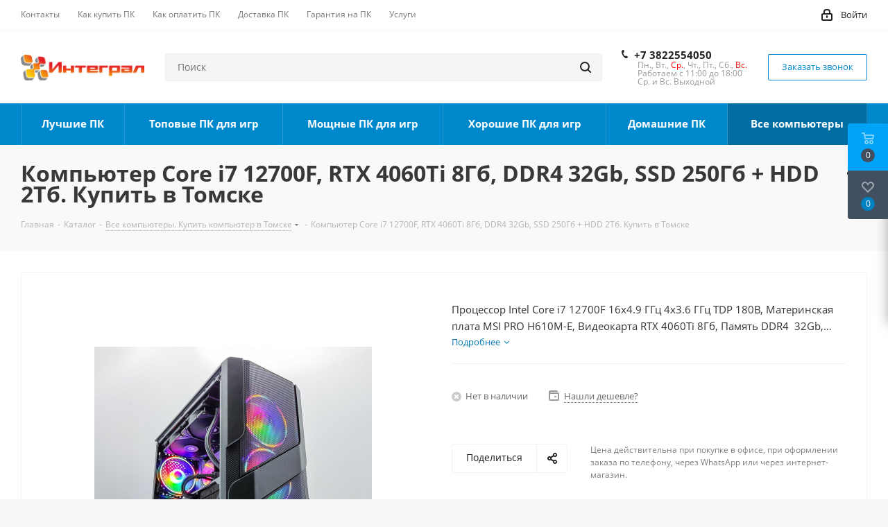

--- FILE ---
content_type: text/html; charset=utf-8
request_url: https://www.google.com/recaptcha/api2/anchor?ar=1&k=6Ldvd3IoAAAAAOxfVElDSueS6ApGEOwiJhog73nU&co=aHR0cHM6Ly9pbnRlZ3JhbC50b21zay5ydTo0NDM.&hl=ru&v=PoyoqOPhxBO7pBk68S4YbpHZ&size=invisible&anchor-ms=20000&execute-ms=30000&cb=31zip5jftxq0
body_size: 48919
content:
<!DOCTYPE HTML><html dir="ltr" lang="ru"><head><meta http-equiv="Content-Type" content="text/html; charset=UTF-8">
<meta http-equiv="X-UA-Compatible" content="IE=edge">
<title>reCAPTCHA</title>
<style type="text/css">
/* cyrillic-ext */
@font-face {
  font-family: 'Roboto';
  font-style: normal;
  font-weight: 400;
  font-stretch: 100%;
  src: url(//fonts.gstatic.com/s/roboto/v48/KFO7CnqEu92Fr1ME7kSn66aGLdTylUAMa3GUBHMdazTgWw.woff2) format('woff2');
  unicode-range: U+0460-052F, U+1C80-1C8A, U+20B4, U+2DE0-2DFF, U+A640-A69F, U+FE2E-FE2F;
}
/* cyrillic */
@font-face {
  font-family: 'Roboto';
  font-style: normal;
  font-weight: 400;
  font-stretch: 100%;
  src: url(//fonts.gstatic.com/s/roboto/v48/KFO7CnqEu92Fr1ME7kSn66aGLdTylUAMa3iUBHMdazTgWw.woff2) format('woff2');
  unicode-range: U+0301, U+0400-045F, U+0490-0491, U+04B0-04B1, U+2116;
}
/* greek-ext */
@font-face {
  font-family: 'Roboto';
  font-style: normal;
  font-weight: 400;
  font-stretch: 100%;
  src: url(//fonts.gstatic.com/s/roboto/v48/KFO7CnqEu92Fr1ME7kSn66aGLdTylUAMa3CUBHMdazTgWw.woff2) format('woff2');
  unicode-range: U+1F00-1FFF;
}
/* greek */
@font-face {
  font-family: 'Roboto';
  font-style: normal;
  font-weight: 400;
  font-stretch: 100%;
  src: url(//fonts.gstatic.com/s/roboto/v48/KFO7CnqEu92Fr1ME7kSn66aGLdTylUAMa3-UBHMdazTgWw.woff2) format('woff2');
  unicode-range: U+0370-0377, U+037A-037F, U+0384-038A, U+038C, U+038E-03A1, U+03A3-03FF;
}
/* math */
@font-face {
  font-family: 'Roboto';
  font-style: normal;
  font-weight: 400;
  font-stretch: 100%;
  src: url(//fonts.gstatic.com/s/roboto/v48/KFO7CnqEu92Fr1ME7kSn66aGLdTylUAMawCUBHMdazTgWw.woff2) format('woff2');
  unicode-range: U+0302-0303, U+0305, U+0307-0308, U+0310, U+0312, U+0315, U+031A, U+0326-0327, U+032C, U+032F-0330, U+0332-0333, U+0338, U+033A, U+0346, U+034D, U+0391-03A1, U+03A3-03A9, U+03B1-03C9, U+03D1, U+03D5-03D6, U+03F0-03F1, U+03F4-03F5, U+2016-2017, U+2034-2038, U+203C, U+2040, U+2043, U+2047, U+2050, U+2057, U+205F, U+2070-2071, U+2074-208E, U+2090-209C, U+20D0-20DC, U+20E1, U+20E5-20EF, U+2100-2112, U+2114-2115, U+2117-2121, U+2123-214F, U+2190, U+2192, U+2194-21AE, U+21B0-21E5, U+21F1-21F2, U+21F4-2211, U+2213-2214, U+2216-22FF, U+2308-230B, U+2310, U+2319, U+231C-2321, U+2336-237A, U+237C, U+2395, U+239B-23B7, U+23D0, U+23DC-23E1, U+2474-2475, U+25AF, U+25B3, U+25B7, U+25BD, U+25C1, U+25CA, U+25CC, U+25FB, U+266D-266F, U+27C0-27FF, U+2900-2AFF, U+2B0E-2B11, U+2B30-2B4C, U+2BFE, U+3030, U+FF5B, U+FF5D, U+1D400-1D7FF, U+1EE00-1EEFF;
}
/* symbols */
@font-face {
  font-family: 'Roboto';
  font-style: normal;
  font-weight: 400;
  font-stretch: 100%;
  src: url(//fonts.gstatic.com/s/roboto/v48/KFO7CnqEu92Fr1ME7kSn66aGLdTylUAMaxKUBHMdazTgWw.woff2) format('woff2');
  unicode-range: U+0001-000C, U+000E-001F, U+007F-009F, U+20DD-20E0, U+20E2-20E4, U+2150-218F, U+2190, U+2192, U+2194-2199, U+21AF, U+21E6-21F0, U+21F3, U+2218-2219, U+2299, U+22C4-22C6, U+2300-243F, U+2440-244A, U+2460-24FF, U+25A0-27BF, U+2800-28FF, U+2921-2922, U+2981, U+29BF, U+29EB, U+2B00-2BFF, U+4DC0-4DFF, U+FFF9-FFFB, U+10140-1018E, U+10190-1019C, U+101A0, U+101D0-101FD, U+102E0-102FB, U+10E60-10E7E, U+1D2C0-1D2D3, U+1D2E0-1D37F, U+1F000-1F0FF, U+1F100-1F1AD, U+1F1E6-1F1FF, U+1F30D-1F30F, U+1F315, U+1F31C, U+1F31E, U+1F320-1F32C, U+1F336, U+1F378, U+1F37D, U+1F382, U+1F393-1F39F, U+1F3A7-1F3A8, U+1F3AC-1F3AF, U+1F3C2, U+1F3C4-1F3C6, U+1F3CA-1F3CE, U+1F3D4-1F3E0, U+1F3ED, U+1F3F1-1F3F3, U+1F3F5-1F3F7, U+1F408, U+1F415, U+1F41F, U+1F426, U+1F43F, U+1F441-1F442, U+1F444, U+1F446-1F449, U+1F44C-1F44E, U+1F453, U+1F46A, U+1F47D, U+1F4A3, U+1F4B0, U+1F4B3, U+1F4B9, U+1F4BB, U+1F4BF, U+1F4C8-1F4CB, U+1F4D6, U+1F4DA, U+1F4DF, U+1F4E3-1F4E6, U+1F4EA-1F4ED, U+1F4F7, U+1F4F9-1F4FB, U+1F4FD-1F4FE, U+1F503, U+1F507-1F50B, U+1F50D, U+1F512-1F513, U+1F53E-1F54A, U+1F54F-1F5FA, U+1F610, U+1F650-1F67F, U+1F687, U+1F68D, U+1F691, U+1F694, U+1F698, U+1F6AD, U+1F6B2, U+1F6B9-1F6BA, U+1F6BC, U+1F6C6-1F6CF, U+1F6D3-1F6D7, U+1F6E0-1F6EA, U+1F6F0-1F6F3, U+1F6F7-1F6FC, U+1F700-1F7FF, U+1F800-1F80B, U+1F810-1F847, U+1F850-1F859, U+1F860-1F887, U+1F890-1F8AD, U+1F8B0-1F8BB, U+1F8C0-1F8C1, U+1F900-1F90B, U+1F93B, U+1F946, U+1F984, U+1F996, U+1F9E9, U+1FA00-1FA6F, U+1FA70-1FA7C, U+1FA80-1FA89, U+1FA8F-1FAC6, U+1FACE-1FADC, U+1FADF-1FAE9, U+1FAF0-1FAF8, U+1FB00-1FBFF;
}
/* vietnamese */
@font-face {
  font-family: 'Roboto';
  font-style: normal;
  font-weight: 400;
  font-stretch: 100%;
  src: url(//fonts.gstatic.com/s/roboto/v48/KFO7CnqEu92Fr1ME7kSn66aGLdTylUAMa3OUBHMdazTgWw.woff2) format('woff2');
  unicode-range: U+0102-0103, U+0110-0111, U+0128-0129, U+0168-0169, U+01A0-01A1, U+01AF-01B0, U+0300-0301, U+0303-0304, U+0308-0309, U+0323, U+0329, U+1EA0-1EF9, U+20AB;
}
/* latin-ext */
@font-face {
  font-family: 'Roboto';
  font-style: normal;
  font-weight: 400;
  font-stretch: 100%;
  src: url(//fonts.gstatic.com/s/roboto/v48/KFO7CnqEu92Fr1ME7kSn66aGLdTylUAMa3KUBHMdazTgWw.woff2) format('woff2');
  unicode-range: U+0100-02BA, U+02BD-02C5, U+02C7-02CC, U+02CE-02D7, U+02DD-02FF, U+0304, U+0308, U+0329, U+1D00-1DBF, U+1E00-1E9F, U+1EF2-1EFF, U+2020, U+20A0-20AB, U+20AD-20C0, U+2113, U+2C60-2C7F, U+A720-A7FF;
}
/* latin */
@font-face {
  font-family: 'Roboto';
  font-style: normal;
  font-weight: 400;
  font-stretch: 100%;
  src: url(//fonts.gstatic.com/s/roboto/v48/KFO7CnqEu92Fr1ME7kSn66aGLdTylUAMa3yUBHMdazQ.woff2) format('woff2');
  unicode-range: U+0000-00FF, U+0131, U+0152-0153, U+02BB-02BC, U+02C6, U+02DA, U+02DC, U+0304, U+0308, U+0329, U+2000-206F, U+20AC, U+2122, U+2191, U+2193, U+2212, U+2215, U+FEFF, U+FFFD;
}
/* cyrillic-ext */
@font-face {
  font-family: 'Roboto';
  font-style: normal;
  font-weight: 500;
  font-stretch: 100%;
  src: url(//fonts.gstatic.com/s/roboto/v48/KFO7CnqEu92Fr1ME7kSn66aGLdTylUAMa3GUBHMdazTgWw.woff2) format('woff2');
  unicode-range: U+0460-052F, U+1C80-1C8A, U+20B4, U+2DE0-2DFF, U+A640-A69F, U+FE2E-FE2F;
}
/* cyrillic */
@font-face {
  font-family: 'Roboto';
  font-style: normal;
  font-weight: 500;
  font-stretch: 100%;
  src: url(//fonts.gstatic.com/s/roboto/v48/KFO7CnqEu92Fr1ME7kSn66aGLdTylUAMa3iUBHMdazTgWw.woff2) format('woff2');
  unicode-range: U+0301, U+0400-045F, U+0490-0491, U+04B0-04B1, U+2116;
}
/* greek-ext */
@font-face {
  font-family: 'Roboto';
  font-style: normal;
  font-weight: 500;
  font-stretch: 100%;
  src: url(//fonts.gstatic.com/s/roboto/v48/KFO7CnqEu92Fr1ME7kSn66aGLdTylUAMa3CUBHMdazTgWw.woff2) format('woff2');
  unicode-range: U+1F00-1FFF;
}
/* greek */
@font-face {
  font-family: 'Roboto';
  font-style: normal;
  font-weight: 500;
  font-stretch: 100%;
  src: url(//fonts.gstatic.com/s/roboto/v48/KFO7CnqEu92Fr1ME7kSn66aGLdTylUAMa3-UBHMdazTgWw.woff2) format('woff2');
  unicode-range: U+0370-0377, U+037A-037F, U+0384-038A, U+038C, U+038E-03A1, U+03A3-03FF;
}
/* math */
@font-face {
  font-family: 'Roboto';
  font-style: normal;
  font-weight: 500;
  font-stretch: 100%;
  src: url(//fonts.gstatic.com/s/roboto/v48/KFO7CnqEu92Fr1ME7kSn66aGLdTylUAMawCUBHMdazTgWw.woff2) format('woff2');
  unicode-range: U+0302-0303, U+0305, U+0307-0308, U+0310, U+0312, U+0315, U+031A, U+0326-0327, U+032C, U+032F-0330, U+0332-0333, U+0338, U+033A, U+0346, U+034D, U+0391-03A1, U+03A3-03A9, U+03B1-03C9, U+03D1, U+03D5-03D6, U+03F0-03F1, U+03F4-03F5, U+2016-2017, U+2034-2038, U+203C, U+2040, U+2043, U+2047, U+2050, U+2057, U+205F, U+2070-2071, U+2074-208E, U+2090-209C, U+20D0-20DC, U+20E1, U+20E5-20EF, U+2100-2112, U+2114-2115, U+2117-2121, U+2123-214F, U+2190, U+2192, U+2194-21AE, U+21B0-21E5, U+21F1-21F2, U+21F4-2211, U+2213-2214, U+2216-22FF, U+2308-230B, U+2310, U+2319, U+231C-2321, U+2336-237A, U+237C, U+2395, U+239B-23B7, U+23D0, U+23DC-23E1, U+2474-2475, U+25AF, U+25B3, U+25B7, U+25BD, U+25C1, U+25CA, U+25CC, U+25FB, U+266D-266F, U+27C0-27FF, U+2900-2AFF, U+2B0E-2B11, U+2B30-2B4C, U+2BFE, U+3030, U+FF5B, U+FF5D, U+1D400-1D7FF, U+1EE00-1EEFF;
}
/* symbols */
@font-face {
  font-family: 'Roboto';
  font-style: normal;
  font-weight: 500;
  font-stretch: 100%;
  src: url(//fonts.gstatic.com/s/roboto/v48/KFO7CnqEu92Fr1ME7kSn66aGLdTylUAMaxKUBHMdazTgWw.woff2) format('woff2');
  unicode-range: U+0001-000C, U+000E-001F, U+007F-009F, U+20DD-20E0, U+20E2-20E4, U+2150-218F, U+2190, U+2192, U+2194-2199, U+21AF, U+21E6-21F0, U+21F3, U+2218-2219, U+2299, U+22C4-22C6, U+2300-243F, U+2440-244A, U+2460-24FF, U+25A0-27BF, U+2800-28FF, U+2921-2922, U+2981, U+29BF, U+29EB, U+2B00-2BFF, U+4DC0-4DFF, U+FFF9-FFFB, U+10140-1018E, U+10190-1019C, U+101A0, U+101D0-101FD, U+102E0-102FB, U+10E60-10E7E, U+1D2C0-1D2D3, U+1D2E0-1D37F, U+1F000-1F0FF, U+1F100-1F1AD, U+1F1E6-1F1FF, U+1F30D-1F30F, U+1F315, U+1F31C, U+1F31E, U+1F320-1F32C, U+1F336, U+1F378, U+1F37D, U+1F382, U+1F393-1F39F, U+1F3A7-1F3A8, U+1F3AC-1F3AF, U+1F3C2, U+1F3C4-1F3C6, U+1F3CA-1F3CE, U+1F3D4-1F3E0, U+1F3ED, U+1F3F1-1F3F3, U+1F3F5-1F3F7, U+1F408, U+1F415, U+1F41F, U+1F426, U+1F43F, U+1F441-1F442, U+1F444, U+1F446-1F449, U+1F44C-1F44E, U+1F453, U+1F46A, U+1F47D, U+1F4A3, U+1F4B0, U+1F4B3, U+1F4B9, U+1F4BB, U+1F4BF, U+1F4C8-1F4CB, U+1F4D6, U+1F4DA, U+1F4DF, U+1F4E3-1F4E6, U+1F4EA-1F4ED, U+1F4F7, U+1F4F9-1F4FB, U+1F4FD-1F4FE, U+1F503, U+1F507-1F50B, U+1F50D, U+1F512-1F513, U+1F53E-1F54A, U+1F54F-1F5FA, U+1F610, U+1F650-1F67F, U+1F687, U+1F68D, U+1F691, U+1F694, U+1F698, U+1F6AD, U+1F6B2, U+1F6B9-1F6BA, U+1F6BC, U+1F6C6-1F6CF, U+1F6D3-1F6D7, U+1F6E0-1F6EA, U+1F6F0-1F6F3, U+1F6F7-1F6FC, U+1F700-1F7FF, U+1F800-1F80B, U+1F810-1F847, U+1F850-1F859, U+1F860-1F887, U+1F890-1F8AD, U+1F8B0-1F8BB, U+1F8C0-1F8C1, U+1F900-1F90B, U+1F93B, U+1F946, U+1F984, U+1F996, U+1F9E9, U+1FA00-1FA6F, U+1FA70-1FA7C, U+1FA80-1FA89, U+1FA8F-1FAC6, U+1FACE-1FADC, U+1FADF-1FAE9, U+1FAF0-1FAF8, U+1FB00-1FBFF;
}
/* vietnamese */
@font-face {
  font-family: 'Roboto';
  font-style: normal;
  font-weight: 500;
  font-stretch: 100%;
  src: url(//fonts.gstatic.com/s/roboto/v48/KFO7CnqEu92Fr1ME7kSn66aGLdTylUAMa3OUBHMdazTgWw.woff2) format('woff2');
  unicode-range: U+0102-0103, U+0110-0111, U+0128-0129, U+0168-0169, U+01A0-01A1, U+01AF-01B0, U+0300-0301, U+0303-0304, U+0308-0309, U+0323, U+0329, U+1EA0-1EF9, U+20AB;
}
/* latin-ext */
@font-face {
  font-family: 'Roboto';
  font-style: normal;
  font-weight: 500;
  font-stretch: 100%;
  src: url(//fonts.gstatic.com/s/roboto/v48/KFO7CnqEu92Fr1ME7kSn66aGLdTylUAMa3KUBHMdazTgWw.woff2) format('woff2');
  unicode-range: U+0100-02BA, U+02BD-02C5, U+02C7-02CC, U+02CE-02D7, U+02DD-02FF, U+0304, U+0308, U+0329, U+1D00-1DBF, U+1E00-1E9F, U+1EF2-1EFF, U+2020, U+20A0-20AB, U+20AD-20C0, U+2113, U+2C60-2C7F, U+A720-A7FF;
}
/* latin */
@font-face {
  font-family: 'Roboto';
  font-style: normal;
  font-weight: 500;
  font-stretch: 100%;
  src: url(//fonts.gstatic.com/s/roboto/v48/KFO7CnqEu92Fr1ME7kSn66aGLdTylUAMa3yUBHMdazQ.woff2) format('woff2');
  unicode-range: U+0000-00FF, U+0131, U+0152-0153, U+02BB-02BC, U+02C6, U+02DA, U+02DC, U+0304, U+0308, U+0329, U+2000-206F, U+20AC, U+2122, U+2191, U+2193, U+2212, U+2215, U+FEFF, U+FFFD;
}
/* cyrillic-ext */
@font-face {
  font-family: 'Roboto';
  font-style: normal;
  font-weight: 900;
  font-stretch: 100%;
  src: url(//fonts.gstatic.com/s/roboto/v48/KFO7CnqEu92Fr1ME7kSn66aGLdTylUAMa3GUBHMdazTgWw.woff2) format('woff2');
  unicode-range: U+0460-052F, U+1C80-1C8A, U+20B4, U+2DE0-2DFF, U+A640-A69F, U+FE2E-FE2F;
}
/* cyrillic */
@font-face {
  font-family: 'Roboto';
  font-style: normal;
  font-weight: 900;
  font-stretch: 100%;
  src: url(//fonts.gstatic.com/s/roboto/v48/KFO7CnqEu92Fr1ME7kSn66aGLdTylUAMa3iUBHMdazTgWw.woff2) format('woff2');
  unicode-range: U+0301, U+0400-045F, U+0490-0491, U+04B0-04B1, U+2116;
}
/* greek-ext */
@font-face {
  font-family: 'Roboto';
  font-style: normal;
  font-weight: 900;
  font-stretch: 100%;
  src: url(//fonts.gstatic.com/s/roboto/v48/KFO7CnqEu92Fr1ME7kSn66aGLdTylUAMa3CUBHMdazTgWw.woff2) format('woff2');
  unicode-range: U+1F00-1FFF;
}
/* greek */
@font-face {
  font-family: 'Roboto';
  font-style: normal;
  font-weight: 900;
  font-stretch: 100%;
  src: url(//fonts.gstatic.com/s/roboto/v48/KFO7CnqEu92Fr1ME7kSn66aGLdTylUAMa3-UBHMdazTgWw.woff2) format('woff2');
  unicode-range: U+0370-0377, U+037A-037F, U+0384-038A, U+038C, U+038E-03A1, U+03A3-03FF;
}
/* math */
@font-face {
  font-family: 'Roboto';
  font-style: normal;
  font-weight: 900;
  font-stretch: 100%;
  src: url(//fonts.gstatic.com/s/roboto/v48/KFO7CnqEu92Fr1ME7kSn66aGLdTylUAMawCUBHMdazTgWw.woff2) format('woff2');
  unicode-range: U+0302-0303, U+0305, U+0307-0308, U+0310, U+0312, U+0315, U+031A, U+0326-0327, U+032C, U+032F-0330, U+0332-0333, U+0338, U+033A, U+0346, U+034D, U+0391-03A1, U+03A3-03A9, U+03B1-03C9, U+03D1, U+03D5-03D6, U+03F0-03F1, U+03F4-03F5, U+2016-2017, U+2034-2038, U+203C, U+2040, U+2043, U+2047, U+2050, U+2057, U+205F, U+2070-2071, U+2074-208E, U+2090-209C, U+20D0-20DC, U+20E1, U+20E5-20EF, U+2100-2112, U+2114-2115, U+2117-2121, U+2123-214F, U+2190, U+2192, U+2194-21AE, U+21B0-21E5, U+21F1-21F2, U+21F4-2211, U+2213-2214, U+2216-22FF, U+2308-230B, U+2310, U+2319, U+231C-2321, U+2336-237A, U+237C, U+2395, U+239B-23B7, U+23D0, U+23DC-23E1, U+2474-2475, U+25AF, U+25B3, U+25B7, U+25BD, U+25C1, U+25CA, U+25CC, U+25FB, U+266D-266F, U+27C0-27FF, U+2900-2AFF, U+2B0E-2B11, U+2B30-2B4C, U+2BFE, U+3030, U+FF5B, U+FF5D, U+1D400-1D7FF, U+1EE00-1EEFF;
}
/* symbols */
@font-face {
  font-family: 'Roboto';
  font-style: normal;
  font-weight: 900;
  font-stretch: 100%;
  src: url(//fonts.gstatic.com/s/roboto/v48/KFO7CnqEu92Fr1ME7kSn66aGLdTylUAMaxKUBHMdazTgWw.woff2) format('woff2');
  unicode-range: U+0001-000C, U+000E-001F, U+007F-009F, U+20DD-20E0, U+20E2-20E4, U+2150-218F, U+2190, U+2192, U+2194-2199, U+21AF, U+21E6-21F0, U+21F3, U+2218-2219, U+2299, U+22C4-22C6, U+2300-243F, U+2440-244A, U+2460-24FF, U+25A0-27BF, U+2800-28FF, U+2921-2922, U+2981, U+29BF, U+29EB, U+2B00-2BFF, U+4DC0-4DFF, U+FFF9-FFFB, U+10140-1018E, U+10190-1019C, U+101A0, U+101D0-101FD, U+102E0-102FB, U+10E60-10E7E, U+1D2C0-1D2D3, U+1D2E0-1D37F, U+1F000-1F0FF, U+1F100-1F1AD, U+1F1E6-1F1FF, U+1F30D-1F30F, U+1F315, U+1F31C, U+1F31E, U+1F320-1F32C, U+1F336, U+1F378, U+1F37D, U+1F382, U+1F393-1F39F, U+1F3A7-1F3A8, U+1F3AC-1F3AF, U+1F3C2, U+1F3C4-1F3C6, U+1F3CA-1F3CE, U+1F3D4-1F3E0, U+1F3ED, U+1F3F1-1F3F3, U+1F3F5-1F3F7, U+1F408, U+1F415, U+1F41F, U+1F426, U+1F43F, U+1F441-1F442, U+1F444, U+1F446-1F449, U+1F44C-1F44E, U+1F453, U+1F46A, U+1F47D, U+1F4A3, U+1F4B0, U+1F4B3, U+1F4B9, U+1F4BB, U+1F4BF, U+1F4C8-1F4CB, U+1F4D6, U+1F4DA, U+1F4DF, U+1F4E3-1F4E6, U+1F4EA-1F4ED, U+1F4F7, U+1F4F9-1F4FB, U+1F4FD-1F4FE, U+1F503, U+1F507-1F50B, U+1F50D, U+1F512-1F513, U+1F53E-1F54A, U+1F54F-1F5FA, U+1F610, U+1F650-1F67F, U+1F687, U+1F68D, U+1F691, U+1F694, U+1F698, U+1F6AD, U+1F6B2, U+1F6B9-1F6BA, U+1F6BC, U+1F6C6-1F6CF, U+1F6D3-1F6D7, U+1F6E0-1F6EA, U+1F6F0-1F6F3, U+1F6F7-1F6FC, U+1F700-1F7FF, U+1F800-1F80B, U+1F810-1F847, U+1F850-1F859, U+1F860-1F887, U+1F890-1F8AD, U+1F8B0-1F8BB, U+1F8C0-1F8C1, U+1F900-1F90B, U+1F93B, U+1F946, U+1F984, U+1F996, U+1F9E9, U+1FA00-1FA6F, U+1FA70-1FA7C, U+1FA80-1FA89, U+1FA8F-1FAC6, U+1FACE-1FADC, U+1FADF-1FAE9, U+1FAF0-1FAF8, U+1FB00-1FBFF;
}
/* vietnamese */
@font-face {
  font-family: 'Roboto';
  font-style: normal;
  font-weight: 900;
  font-stretch: 100%;
  src: url(//fonts.gstatic.com/s/roboto/v48/KFO7CnqEu92Fr1ME7kSn66aGLdTylUAMa3OUBHMdazTgWw.woff2) format('woff2');
  unicode-range: U+0102-0103, U+0110-0111, U+0128-0129, U+0168-0169, U+01A0-01A1, U+01AF-01B0, U+0300-0301, U+0303-0304, U+0308-0309, U+0323, U+0329, U+1EA0-1EF9, U+20AB;
}
/* latin-ext */
@font-face {
  font-family: 'Roboto';
  font-style: normal;
  font-weight: 900;
  font-stretch: 100%;
  src: url(//fonts.gstatic.com/s/roboto/v48/KFO7CnqEu92Fr1ME7kSn66aGLdTylUAMa3KUBHMdazTgWw.woff2) format('woff2');
  unicode-range: U+0100-02BA, U+02BD-02C5, U+02C7-02CC, U+02CE-02D7, U+02DD-02FF, U+0304, U+0308, U+0329, U+1D00-1DBF, U+1E00-1E9F, U+1EF2-1EFF, U+2020, U+20A0-20AB, U+20AD-20C0, U+2113, U+2C60-2C7F, U+A720-A7FF;
}
/* latin */
@font-face {
  font-family: 'Roboto';
  font-style: normal;
  font-weight: 900;
  font-stretch: 100%;
  src: url(//fonts.gstatic.com/s/roboto/v48/KFO7CnqEu92Fr1ME7kSn66aGLdTylUAMa3yUBHMdazQ.woff2) format('woff2');
  unicode-range: U+0000-00FF, U+0131, U+0152-0153, U+02BB-02BC, U+02C6, U+02DA, U+02DC, U+0304, U+0308, U+0329, U+2000-206F, U+20AC, U+2122, U+2191, U+2193, U+2212, U+2215, U+FEFF, U+FFFD;
}

</style>
<link rel="stylesheet" type="text/css" href="https://www.gstatic.com/recaptcha/releases/PoyoqOPhxBO7pBk68S4YbpHZ/styles__ltr.css">
<script nonce="LkIGqs9z82bGhMhrUYuyMw" type="text/javascript">window['__recaptcha_api'] = 'https://www.google.com/recaptcha/api2/';</script>
<script type="text/javascript" src="https://www.gstatic.com/recaptcha/releases/PoyoqOPhxBO7pBk68S4YbpHZ/recaptcha__ru.js" nonce="LkIGqs9z82bGhMhrUYuyMw">
      
    </script></head>
<body><div id="rc-anchor-alert" class="rc-anchor-alert"></div>
<input type="hidden" id="recaptcha-token" value="[base64]">
<script type="text/javascript" nonce="LkIGqs9z82bGhMhrUYuyMw">
      recaptcha.anchor.Main.init("[\x22ainput\x22,[\x22bgdata\x22,\x22\x22,\[base64]/[base64]/[base64]/ZyhXLGgpOnEoW04sMjEsbF0sVywwKSxoKSxmYWxzZSxmYWxzZSl9Y2F0Y2goayl7RygzNTgsVyk/[base64]/[base64]/[base64]/[base64]/[base64]/[base64]/[base64]/bmV3IEJbT10oRFswXSk6dz09Mj9uZXcgQltPXShEWzBdLERbMV0pOnc9PTM/bmV3IEJbT10oRFswXSxEWzFdLERbMl0pOnc9PTQ/[base64]/[base64]/[base64]/[base64]/[base64]\\u003d\x22,\[base64]\\u003d\x22,\x22wq8iWcKIP3oJw4nDiF/[base64]/DhXMRw4YFVcOvBcORwrvDh2bCpgXChsOEfsOAQRLCk8Kfw6/CgWMkwpJ2w4E0JcKNwrEWVzLCk2MhcRdnccKgwpHCg3lPeHINwo/CgcKlDMOxwqrDiFLDsmzCgcO7wqkqbGp8w4cNE8KFG8O3wo7DjXIfTMKXwrdhNMODwoXDiyzDjlnCrkshWcObw5wRwrlxwqFaWnLCl8OLfFFxMMK1ejANwoolFVHCpcKHwqA6Q8Omw4Ycwq/[base64]/[base64]/Djit/[base64]/UWZUVzjCoQApwrXCqkHDjwt7C3sVw5hTWcK8w6d1ZSrCs8ODa8KaRcOrI8KNS1JuTgXDl27DocOqUMKqZ8OEwrfDoQjCisKTdnAgOH7Ct8KVVTAgE0Y8ZMK3w6nDnS3Cgg3DnU88wqwawpfDqy/CrwdlUcO7w4rDgEfCr8K4bRjCkw9FwprDpcKEwqhJwrUSa8K/wrfDrMOaDFp5VB7CqyU5wrw6wr9KQcKIwpTDgsO+w4Uqw4E0dywTYkfCjMOufS3Dp8OydMK0fxzCrcK3w6zDlcO6O8OVwq9bEAcaw7bDqcOFaWXCl8OMw6zCpcOKwrQ/[base64]/UcKgw5TCpsKHwp5Tw6d/w5gkwq8mwpoWw5hcGcK7DAYwwqvChMKdwo3Co8KVZEU8wovCvMO/w7VedwrCksOEwrMcVsKnail1L8KmBgVow4hXasOxKgp8ecKlwrEDNsKQa0/CqTE8w4BnwoPDscKnw5fCp1/[base64]/DrMKYBzxkwobCpVzDoMOdJ8K8DWVbe8OGAcK2wovCuSDCqcK8S8OCw5PCo8OSw7ZgOwXCnsKLw48Mw5/Cg8KGTMKnKMKow47DsMOUwq9uYsKwWsKfdcOqwpQGw5JWeFhjBRfCicO+EkLDo8Opw5hIw4fDv8OfR0rDp1FewpnCpiwtGnYtFMKjQsK/S0VSw4PDg151w5jCqwJ6CsK/QwXDqsOkwqAbwqt+wr8Qw4fCmcKtwqLDo2PCvkBPw6BedMOpdXvDlcOtOcOEHSjDqSMkw5/Cuk7CpcOBw4jCjlNlGCDCgsKGw6tFScKkwo1qwqzDtBHDvBohw5Uzw4MOwpbDgBN6w4UuO8KibCl8eB3DisOrNQvCjMOvwp5Gwq9Lw5/CgMOSw5gvXcO7w68meR/[base64]/DnH9yecKxwpNRw5jDlCPDqMKSwp4VwqwCembDvjF8UDPCmsKlY8O7PMKuwr3DtBYKY8O1wooDwrzCoDQbV8OnwpgQwqbDscKcwqxwwqkWAQxnwoAIIwrCmcKNwqY/w4nCuToIwrQ5TQVGcEXCoWZNwpTDpsKcSsKcO8OqcBXCv8Kdw4vDvcK5w6hgwr1CewTCnyHDgT0lwojDs0soK3bDlX1kdzMdw4zDq8Kdw4Rbw7vCr8OkKsO0OMKyfcK4J24LwrTDk2rDhyHCpQbDs0vCu8OjfcOVA21gXl8Qa8O4w4VHwpF/[base64]/CmCbDsMKEwovDlB1KXhwEwpbDuMKwEnc7w7hLLwIHBh3DoB8MwoPCisOeBkc1a3cMwqTCjQzCnwDCr8Klw4/DsCxhw7dFw4ITA8OHw6rDuiBUwpENW1dkwox1NMKtN0zDv19lwqg/wqHCu3xfHR5xwr8AUcOwHHlTNMKybcK9IDJXw6LDoMK4wph2O0vCkjjCvWrDjlRZTSrCrTPDksKbI8OCwowESiozw4c7P3bCnSJ+dwQOPhc1BRhIwoRlw49mw75UBsKeIMKwcEnChApQdwDCt8Ozw4/DscOQwrF0WsOfN2nDqHHDok5zwooLR8OyUnBOw7pYw4DDrcK4wo4JRBQawoAuHFbCjsKpVQxkO08+E3t7FSNswqR1wonCjz4zw5IVw70xwoU7w5Idw6kRwrgYw73DrC/Clxdswq/DjlJNNB4DbyA8woc8B0EMc0vCucOLw73DpWDDiybDpGjCj3QqOCJCIMO7w4TDnjYaOcOKw4Ngw73DkMO/w4wdwrZON8KPQcKkGHTCp8ODw6crMsKGw685wq/CojjCs8OsB0/DqgkKOlfCkMOaJsOuw4Esw5nDj8O+w5XCssKCJsOtwpF9w5vCox/Ci8OJw5PDmMKBwqR+wqJYf2hPwrULL8OpFMO3wqI9w4/CpsOfw6I4GSbCgMOawpfCrQHDoMKHR8OVw6rCk8OJw4vDg8Kaw4HDgDZECEchXsOIbibDh3TCk1gRfV8kDcOlw5XDisKaYsKww6w3PMKbB8K7wpMswpMvVMKtw5wowq7CjUAic1Y2wp3Ck17Dl8KrIXbCisKiwp1uwojDrSPDmwczw6I/AcKJwpgDwog0ADfClcOrw50Bwr/DvyPCtylpOk/[base64]/w6EMw7hIMGrDvcOydU3CqTYGwoYDw6oyZ8OPZCk9w4vCh8KyGcK5w6V+w5AjXxEHOBrDnVomIsONfBHCnMOKSsKle24NI8OcBsOow63DphXDiMOawpkqw4tNLUVDw57CmCswdMOswrA5wpfClcKxJ3Abw53DmRl6wqvDmxxvIW/[base64]/[base64]/Ci3TDux/[base64]/LsO4W8KjZ8OERMKODMKzwrNNwpRjCzbDtSgzHUzDigzDgAEQwoUrKQBeRH8qGQ7DtMKxWcORLMKzw7fDkwXCrwrDnMOKwp3Dh1hGw6zCsMOnwo4uH8KFTsOLw6zCvizCgiXDth0KbMKLfnXDpk13QsOvwq8sw4VYesOoXTIjw4/DgwNwJSw3w5/DlMK7OzDDjMOzwqrDkMOOw68iAX5Jw4nCo8Kmw5tBfMKGw5rCs8KyEcKJw4rChcK5wqvCjmsxFcK9wpsBw4VeJMK9wqbCmcKJbwnCl8OPVAbCgcKoXG7ChMK8wrPCiF3DkiDCg8Ouwq5vw6fCuMOUJ2DDkSvCkyLDgsOqw7/DiBbDrXUWw4sSGcOVecOSw6fDkzvDiwTDmQnCiSIqDgYowp0uw5jCkykDHcOMEcOew6N1UQ0fwr4jfiTDvQPDu8KKw6rDrsKTwrApwohSw5N3VsO8wrA1wozCqsKFw4ArwqjCv8KVdsOobsOFKsO2NTsPw6Ibw51XMcOdwokCGB3DiMKjB8ONVwzCp8K/wrfDtnvDrsKwwqMMw4khwpQKwoXCmBFjeMK/SEllIMKDw711QykGwp/CjgLCuj5Tw5LDvk7Dv3jDo09Hw5IBwqTCuUV0LEbDsmfChMK7w5dGw6Z2M8K1wpfDn3HDssKOwrJFw7DCkMOjw5DCv33CrMKFwq5HUsKuQ3DCq8OBw6gjdXxyw4QccMO/wpzCv0HDoMOVw5HCskbCvsK+W1bDrSrCnAfCsBhCHsKUI8KfP8KSdMK7w5xxCMKUa04ww4AKYMKIw4LDr0oEE2UiUlUPw5TCocK0w5o3UMOHFQ4eTRAjTMK/Igh+dzIeLjR5w5c4GMOmwrQdwp3ChsKOwpJwZH1TKMKKwptewqzDq8K1HsOSaMKmwozDkcKbfAs8wqDDpMKHOcKyNMKiw6jCiMKZw513eCgNcMOOBg1gIgdwwqHCn8Oob0tsFXVRBMO+w49Cw4g/w6sOwol8w53Cr3hpEsOxw6BeB8Ojw47Cmzwlw4jClFPCm8KfQXzCnsOSdx0Yw7VQw5N7w7BHHcKZIcO8KX3Cn8OjHcKyXTRfesOxwrU7w6RjMcKmSV0uw5/Cs24sG8KRDVLDmGLDjcKcw7vCsUNBJsK5P8K7KifDqcOILwTCssODX0bCpMK/YFfDqMKsKwPCrCPDvyLCghbDtE3DjWIpwrrCg8OJc8KTw4JlwpRtwpDCjcK1N0YPczJYwoHDr8K2w5gawqrClGLCngdxA1vCj8KWYBDDpcK5V1jDncK3annDsDLDvMKYMw/[base64]/CkcK1w6d0IsKOXsKlwonDv8OGw7J7w5vDmxbCssO8wrIsSy4XPAs5wprCoMKCL8OmfsKqNxjCkiLCtMKqwrwPwokoI8OxWT9lw7/DjsKJdGpOaz3DlsKwHlTChEZtZsKjBMKpIlgQwpjDisKcwq7DmjtfUsK6w4fDncKKwr4Hwo9sw7ktw6LDlsOSdsK/I8Krw7JMwqIhA8K3ClUXw5XCqRNBw7DCpxA6wq3DrHLCpE0ew57CkMOkwp91BTLDpsOqwpcdD8O1cMKKw6kJH8OqM2gjWlXDgcK/R8OCEMKtKCt7dsO4LcKWfVpFBCzDrMK1w5hLaMO8a1o4E1x1w43CicO9UzjDrW3DjXLCgwfCmMOywpIocsKKwoTCsz/DgMO2EhbCoFkedyZ1ZMKcWsK9XGHDhSplw7UdVS3DpMKtwonCksOsOzIyw5rDs29fTijCv8KfwrHCp8KYw4fDhsKUw7TDgMO7woNWTGHCrsKPa3YkB8OAw40cw7/Du8KIw6PCoWbDlMKkwpTCm8K7wpAkbMKIdHnDq8KPJcKqYcOQwq/[base64]/[base64]/DkT5QSD8ZPUbDhA17IsO6RS7CjcOQwopQYglKwp0mwqUeU23Dt8KXCXwXDEU+w5bCr8OMGHfCp3nCpjg4dMO7C8KowrttwrDDh8OWw5nCgcKEw443AMKRwqhNLsKjw6DCqVnCjMOXwoHCnTpiw6bCgR7CuxDDnsOLQSzCsXBAwr7DmzsgwpzCo8KcwpzDsB/CnsO6w7FSwqHDg0fCg8K7GwMlwobDgTfDosKzSsK1f8OhLxHCpAxSeMKIV8OGNwvCsMOiwpdwIlrDk1gPS8K3w7/CmMK8EcO6IsO9PcKsw7PCl0/Duk7Di8KucMO6wq17wpzDhD1mdH7DnC3CuE59f3lawoDDqHLCocOiLx/CuMKLPcKVFsKMNGvCl8KKw6HDsMKkI2XCiETDnFIMw5/[base64]/wpvDocObw6jDncKQwrHCpWfDgQ3CqUfDjsOWfMKNcsOCMMO3wrHDv8OmNlzDt0I0wqY8wpBGw4TCv8Kvw71/w6TCrnQuQUQ4wqETw5/DrxjClmwgwrDCohovI0TCjShewoTCs23DgsORHzx5HcO/wrLCnMO5w5RYKMOfw7bDiAXCrz/CuVUlw5IwWVB1wp1wwogJwoc1UMOpeibDjsOfXz/DnW7CtVrDj8K6TT49w5LCssO1fBHDt8K5RMK0wpwYbMOZw7gXGH5ge1EMwpLCscOkUcKnw4DDv8OXU8Onw4xhA8OZMkzCgyXDmm/[base64]/w6/DlFfDgj/Dt8KNCyY5w7jDhsOBa35Jw6txw7I8OsOlw7FRbcKewozDtCrCiQgORcKEw6fCiC9iw4nCmwtZw6Zww6gJw4gtHlPDkF/[base64]/[base64]/DssK4W8KKWmrDtMOMLAoGKcKJWGjCiMKgTMO4S8OOwqpaRg3DjcKfLsO2FMO/[base64]/w57Dn8KLw6oWworDjGLDssK+HCBww5gswo/[base64]/DqToecsOFw5V3w47DsMOjR8KrwqbDqQJSX2PCn8Kcw7jCrR3DlMOxf8O1H8OZX2nDs8OuwprDocOZwp/DoMK8Ew/DoW1HwpsrbMK0OcO9eTTCgSkudB8LwoLDjUgEXQVCZcO+XMKDw7s/[base64]/wpl3w7zDosKLfsKhAS4CwqTCr8OoRhlmwow6w7F4U2rDs8KKwoRLHMOhwqHDoWdGM8OUw6/Cpmlgw78xVMOLBVfDlnLCh8OKw6ldw7/[base64]/[base64]/[base64]/DhsOLeRxLwr54emPDjsOIw6XDk8ORwo1fX8KOBggOw480wq1Fw7jDjls/[base64]/[base64]/wqdfGsKCwopzdcOAdhcQwrAXw5XCoSfCgWsuKkHCvU7DnRQQw4M/wqTCpXgxwrfDp8Kswrs/L3DDonfDg8K+Lj3DusOSwqQfE8OCwp/[base64]/OsOTE0HDvidXOMKLVsKbw6bDrEQuSA/DlsKzwrTDpMKtwoAXPAzDryPCunIfF21jwo52GcOww6vDsMOlwr/CncOUw5DCt8K6MsONw5oUKMK4PRQZFWrCosOJw5EUwocZwqQkYcOpw5LDsSRuwpsJPl1swrBIwplOMcKEbMOgw7LCiMONw6pUw5rCgcORwoXDvsOfRzTDvAXDvhs8cT5FClvDp8O6RcKaWsKqLcOkPcOJWsOqDMOdw6DCgSMJbMOCZ28Ew5DCoTXCtMKnwq/CkDfDigUHw71iwq7ClElZwq3DocKCw6rDiEPChinDsRrCpxISw6nCuhcIG8KiBCjDqMK3KsK8w53Cs3AIAsKqFGrChULDoAgGw6dww6TCkiXDgEvCq1fCjlV4TcOvC8K5CsOKYFHCnsOawoxFw7/Ds8OTwo7CvcOpwozCncOlwq7CocOuw70KSX5JUlvCjMK7OFwvwqQQw6Icwp3CpDfCiMOaOlvCgTbCmU/CtkllLAXDtxYVVAEGwocLw5Y7LwfDosOwwrLDlsONCx1YwopZP8KXw5QPw4VvYMKmw4TCqj08wodvwo7DuyJXw7oswqvDgRPCjFzCisOJwrvClcK/[base64]/wqPCnwfCsDfCosKNWcOTwrZwwoJ9wqZ4woPCk37DmzRsPkU6fl3DgjPDtiXCoApyKcKSwrN9w5vCiwHCi8Kww6bDpcKSP2LCmsKvwoUQwrTCs8KrwokhVcORA8OGw6TCucKtwo9/wopCLsOxw6fDncOaKMKHwqwAS8KuwoRXYjnDqTTDpsOJd8OXc8OQwq7DtigGX8ORcMOywqRTw79mw7YLw7N/K8ObWkHChxtHw60UWFU4DErCrMKZw4Uga8O+w7HDlcOVw4tDfBpVL8OSw4lGw4YHHS8semrCtcKsG3LDjMOEw5QWCTbCk8K2wqzCvjPDjgnDkcK2aWjDoiBPH2DDl8ORwqnCoMKuY8OlMUBNwrU5wr7ChcOpw6PDnHccenlvJhEPw6EXwpAtw7AtRsKswqJ/wrkmwrLCs8OxPMKoIh9haz7DscOvw6saD8KBwoggTsK4wp9UHcOXJsOZa8O7IsKNwqLDnQrDo8KJRk1veMOrw6BUwqfCrWB1RsKtwpgkITXCrQ8LHhQ+aTHDjcK8w4zChF/[base64]/w4zDg8OPbcKPwqrCjRsCw5giw5VNwpjCpmHDhcOwT8O2XcKwSsOCHsO1NMO7w7jDsSnDusKQw4rCg0nCqFDClD/[base64]/DuFXCnBzCkcKdFsO/VcKQwqjDucK1f8ORw4rCjMKLFsKew4kNwrtsG8KfDcOSasOQw6J3f1nChsKqw7zCrHgLPXrDl8OkScOZwodjI8KDw5bDt8Kgw4TCuMKFwqnClybCocKuZ8KrOMK/cMKpwqMQPsOOwq0iw5oew78zdTrDh8KPYcKGFwPDpMK0w7jDn3MewqctACEBw7bDtSnCpcOcw7kXwpVjPiLCvsOpTcOKUXIAIsOKwoLCvmbDmXTCn8KjaMKRw4k7w4/DpAgKw78OwojCpMO7SRcjw55rbMKXEMK7bjUfw6TDisOBPDV+wobDvBMGw7tTDcKHwoA4w7RJw6oTecKvw7gXw7kEfBdFS8OcwpN+wovCk20ue1vDiiV6woPDoMOnw4oAwpnDrH9RTMOwZsKXVE8Owok2w4/DpcOBI8K4woocwoc1esK8w4ckTBR6JsK5LsKRw7XDsMOpLsOCe2/[base64]/Dp8OBwozCiy/[base64]/CiB7Cmj9LwoxwXwpxw70OwrzDucK0QEjClX7DuMOZVRjCngTDpMOOwrN1wqnDmMOxN0zDgUk5HA/Dh8OFwoXDi8O6wp0AVsOBQ8KxwptgJhAQY8OvwroCw5tdMXQ7QBouf8Ofw7kBIFJTRSvClsOuesK/w5fDskXCvcKaAj7DrjXCglkEQ8Onwr5Qw4TCh8Krw59Ew6hwwrcVDX8XFUk2Kn/CkMKwScKreCZjB8Ofwq05HMOgwqR4dcKgIT1uwqkRCMKDwqfCisOwTxFkw4l8w5fCh0jCi8Kqw6o9JzbCg8KVw5TChxVyK8KzwqbDvF3Dq8K7woo8w6x9Z17CpsKqwo/[base64]/CuhImTsOsw6LDl8KlCTHDt8K4wrNYwqzChcOXPMOswrvCoMOywoLDv8KQw6DCmMKSdMKIw7/DpzFpPFXCo8K6w4rDqcOnJjs5NcKceENmwqwuw7zDjsOnwqPCtXXClEwMwoVmLcKQesOlXcKEw5Ilw6bDoHkzw6Zewr/[base64]/DvsO2A8KeSsKJfUMsw6bCmwQJHFUBw6nCm0/DoMOqwpLChnjChsKQegjCqMO6T8KlwqvCjgt7a8KuBcOnVMKHCsOrw5jClnvCqMKuXyYrwr50WMO+DWJAWcKrKcOTw5LDi8KAw5HCgMOSAcK8ZzJYwrvClcONw74/wrjDm0jDkcOtwoPCmArCjBjDlg8aw7PDoBZ8w4HCoU/[base64]/Ds0bCqxAZIsK+wqnDnw4/w7scw4fCg38DIXIcR18jwq/[base64]/CosKSw7vChMO9ExrCncKrHRbDpg3DsnXDl8K7w5sWOcOkcF4cIFI9EXcfw6XCrwcmw6TDmV7DicOZw5wEw7bCmy0XPxrDt2MCGVHCmg4ew7w6KhHCkMOSwqzChRJTw6Frw6bDusKhwoLCs3TCgcOIwr8kw6LCpMO5bcKMKwsXw6ExAMKffMK/QyxieMKnwp3ChSHDgUh+w5hTIcKrwrHDhcOQw4BBRsO1w7XChl3CnFwnRXdCw5EkLl3Dt8O6w51JFjFaXEIZwplowqcFE8KIHyx9wpYkw7lKdWLDpMKuwpdkwofDhk0sHcK4f348TMOqw7nCvcOQK8KHWsOYZ8KRwq4mDylYwpJnCkPCtwPCl8KRw6E/wp0bw6ECDV7CtMKNbhR5wrbDuMKAwosGw4/[base64]/DvcOofcKhU8OwBcKzZsKjwrHDlcOPw5wYel/CsH/Cg8OIQsKQwr7Ck8OTG0MaXsOnwroeLF4hwp5aWSDCnsOvA8OVwqUKd8KFw5wIworDlMOPwrzClMOxwr7ChMOXU07CvnwnwpLDpEbChCTCs8OhJcOOw5otOMKSw6RdSMOtw7Iqcl4Gw7tJwo3Cq8O/w7DDk8KAHQkvVMKywpHCl2vDiMOTG8OowpjDlcOVw4vDtCjDvsOowrRHA8OZW1YVO8K5CQTDqgIIV8OWaMKQwpJUYsOYwqHDkUQnLHVYw6Yzwp3CjsKLwrfDtMOlbj1PF8Krw5MkwprCqAhOVMK4wrfCicOQHjdiNsOswplWwprCssOJDUbDsWzCmcK/w6NewqzDhMKLfMOGJx/DnMOtPmrCp8Oxwp/[base64]/CjcKcw6vDvGFxwrklwqrDrz7CpTHCocOQwqLCrABkasKRwqTCiSzCvB45w499wqTDjcOELCdVw6wswoDDlcOAw7VkL3TDjcOpDsONL8KLK0Y/UAQyQcOew5w1ISHCrMK0acKrZMOvwrjCvsKTwoRiK8K0JcOKJElubMK/esK0H8Kjw445KMO5wozDhsO+e1PDpWHDrsOIPsOKwo0Aw4rDh8Onw4LCgcKED23DhsOfH3zDuMKxw4bCrMK4RGnCscKPfMK+w7EDworChMKYZR/CpF1WfsKdwqbCghvCo2x3ZX7DssO4Q3nCmFTCrsOtFgsAFifDmQLClsOUVwjDsxPDi8KvU8Ojw7I/w5rDosOMwq1Qw7jCsg9uwobClkrCsF7Dm8O5w4QIVArCtMKWw7XCqRLDlMKNIMOxwrBLCMOoGFPCvMKmw5bDlGzDnFhOwoR6FWw/a1QGwosFwpDCuGNLLsKYw5d0QcK2w4TCoMOOwpfDvClPwqAgw40Pw6ptRGbDiioRf8K/wpLDgAbDohVlBXjCo8OjNMOPw4TDmm/CsXRPw6cUwqDCiS/DpTzCnMOgPMOVwrgUcW7CvcOsK8KHTMOZU8OiD8OHCcK6wr7CskFmwpBjZkR4woV/wp1BPwAHWcK9D8OAwo/[base64]/wqd4wqjDrCFKwq7Cl8KzwqVIJ8O6aMKBwppjw6DDocKtI8KiAAQiw78vwpDCtMOrJcO/wobChsK4w5bCqCcGNcKYw5tBSn9swonCiz/[base64]/TjLCgcOIw51aw7vDp0cnIsKJw7MLMz/Dj3Jmwp/Ch8OZJcKgYMK3w6AZZ8OAw77DhcO6w5EsTsKLw4/DkyBfWcKhwpzCsE3CvMKodnNCW8OhNMKww7leKMKvwoIDcXoYw7UNwosLw6zClArDnMOdMHsIwrUZw74jwowZw5h2OcKrU8KzSsOCwpYzw5ogw6nDpWFvwq5yw4nCqgfCpB0ccjtNw4FPHMKgwpLCnMO+wr7DjsK5w5s5wqVIw5BAwpI/[base64]/DqsKKDMKJw7nDtsKsYMKdKMO2w6pQCkAYw43CnFzCpcOBWG3DkkzDqFkyw5/CtQpOJMObwonCrHzCuhdrw50aw7PCikvCoh/[base64]/[base64]/DhsO9w48ow4saw7fDhMKCEMKjwp/CqH9qUEvCi8OAw5Yvw6o5wpY9wrrCtiAwHhtcXElFX8OgLcOlW8KBwqfCgcKRQcOww71uwrJ7w50YN1zCtDxafzjCjh7CncKew7rCvlFLWcOlw4nCkcKWAcOLw5PCpENMw7/[base64]/Cs1NAGg9gOsK6L8KHwrPCkT4jLU7DhsKxw7jDqHDDssK0w4LClRJHw6ZbQsOkIS1wSMOrXsOyw7/CoyXCpHB3Ly/Ct8KrH0JnSEs/w5HDrcOnK8Okw68uw5ANKVN4T8KIXsK3w53Dv8KfFsKqwrENwqjDpijDvsORw6fDvEZIwqMbw6fDssKpKGwLOcOpCMKbW8O5wrlpw7cUCSnDqHY/[base64]/[base64]/CnyXCgAFrJsOAw7fDosOVwrULOcK6wojCkMK3FQnDtEbDrQzDjEBRLEjDhcKYwoF+ClvDq1tdJVgDwq1mw6rCmBIxS8OJw6VdcsKWOyETw40uZMK7w4gswpN2B0pAdMOywpldXG/DusKaJMKHw6UFI8ONwocSUkrDiA3CjTnDoRPDgmpCw6o8QMOIwroHw4I2bUrCn8OPLMKZw6LDkQfDkQR7wqzDgkXDlmvCjsO4w4PCvjI/XX3DjsOMwrp4wrVXJMKnG0/Cl8KSwqzDrj0MLXnDhMO+w7NyCnnCjsOlwrgBw73DpcOSWmF6XMK2w75/[base64]/wqbDisKaw5rDk8OSw7dLYA3DjXg1w5YvNsOEwpw7S8K/[base64]/GEzDvRtvwp15wrcjQcOqfMKPwqrDtEtHM8KBGX7DqsKnw5TCusOywo/DnsOuw7bDtBrDtcKRNcKTwrFNw4XCm13CiF/DuWA2w5lTR8O4EmzDscKCw5ZQUcKDMFrCoiFDw77Dk8OsZsKDwqBgKcOKwrplfsOgw7MSB8KeIcOJRz8pwqbDsj3DicOoDcKqwr/CpsOVw59Jw4TCtHHDnMOTw4rChHjDp8KmwrZxw7/DiBdSw61+HyXDssKZwrjCuis5U8OfasKwBgl8JWLDj8Kmw4DCmsKUwpxQwpPDl8O2byMSwoDCmznCssKQwo97M8KOw5TCrcK2AR/DuMOZdnPCmDAKwqfDugNaw4BJwqcNw5w9w6rDrMOIF8Kow5F5RisWRcObw5NVwpIwfyRNBS/DulLCqWlvw4DDgTpMO2QZw7wdw4vDlcOGNcKWw4/[base64]/DpAIrwrB0YkPCk2orwodTGj9sWRPDjQppG1puw6dIw61Jw5HCq8Ofw6/DoWrDph9vwqvCj15KEj7DhMONMzo+w7l2bB/[base64]/[base64]/[base64]/TiUvwo3Ctx4yLVtYw7TDp2tKR3PDoMKleibDucKpwqwwwo4WeMOzc2B3WsOHQFFXw5Vowpo3w6DDk8K3wp0FanhmwoJbOcOqwrPCkidOaBtSw4QzCGjCnMKKwpoVwogtw5LCoMKow5MiwpxAwpDDrMKcw5HChVPDscKPbytMX0Uywqpwwrc1RsKJw6PCkQZZOE/DgcKLwpoew64EKMK6wqFPfmzCgSFEwoQxwr7CpjXDhAc/[base64]/[base64]/CmsOIw7gMXzcKI8Kew57Chlg2w7jCucKtFWLDjMOEQsK7w7IYw5bDul4KED4OBB7CtVJ8UcO2wqcRwrVTwopFw7fDrsOvw44rT1MnDsKQw4twbcOAXcOCEzDDlG4qw7bDhnTDqsK7CW/DksOBwqLCi0IjwrrCoMKEFcOew7/DpwokdRLClsKnw4/CkcKQAAR5Zho3QsK1wpTCicK+w7DCv2vDvw3DqsKjw4XDnXg0WcKuS8Kpc258VcO7woUzwp0IVS7DlMOocxF1AsKpwrjCpjhvwq1GDDsbaFHClEDCuMK8wozDj8ONGBPDrsKGw6TDvMKYCjl8C0/Ck8ObTwXCvFkOwrlTwrFpFHTDsMODw6xVXU96BsKrw7BXFcK8w6pwL3RVBS7CimcEBsOgwrNZw5HCp0PCtcKAwoZ3fMO+PFV2LA4bwpXDpsO3csOhw4HChhNPUHLCr2YEw5VMw7DCjzFcXktlwr/DsQ0kWUQoJ8O3FcOTw70bw6DChQ3DlFcWw4HDlw4Bw7PCqjlDC8ONwrdzw6TDo8O0wp/Cp8KyO8Kpw5HDlUdcw6xSw4M/M8KBJMODwoYZbcKQwrQfw4Q3fsOgw65+MWDDm8O/wpEEw6BhSsOjDcKLwqzCrsO6HAp2fDrClDvCqTPCj8KLWMOjwovCtsOeGy9QNjnCqik2JCl4AcK+w5Q5wrc6UEweOsOpwoo2X8Kiwp52XcOiw7snw6/ChgDCvgFjCsKvworCscKUw5/DoMO8w4zDh8K2w7nCj8K3w6ZRw7BGLsOXQMK/wpNew5zCn15fF39KLcOYIGFtRcK3bhDDoyE+ZV18w57Cr8OowqbDrcK9TsKxJ8KxfEZDw4dewpjCnF4SP8KfF3HCmXrCjsKGfWjCucKgN8OfWi9NK8OjAcO6NmTDvg1/[base64]/w51gwr/DncOaw6TDu1F+eXDCvxUSwpXClMO5ARzCnsO8bMKpPcOWwrXDgRFGw7LCsUIoH2fDrsOuUUoIZUFVwq8Cw7hWD8OVVsKkVHg1QDHCq8KRZBwFwrcjw5MwKsOVWHwYwrfDpX9rw6HCkSFqwo/CusOQSCd3CUkTKwUDwrvDqsO/wrNZwrLDihTDvMKiPcOHdlDDkMKLSsK7wrDCvTDCosO/XMKvRkHCoiXDqsO3CCbCvifDocK5WsK9DV0MOXgXLnbCqMKjw4oxwrdWegl5w5/CpcKSw4TDh8Kyw5PCqgEsKcOpGSHDhwRlw5jChcONbsOfwrfCoyTDl8KOwrZeOMK9wrXDjcO0Y2IwZMKKwqXCnkIaf2BHw5fDgMK+w6IMYx3CksK/[base64]/ZCnCp1RpG1NjL8O2d3/CisKEwrHDojc/[base64]/w6zDgWJnYsKCw6LChmFRwqfDnMO3UMOKR3vCvSTDjSbCpsKufULDucO0S8ORw55mWA8yYQzDoMOeGwbDml8IOTVHPVXCr2zDnsKZHMOkecKWVnnDjy3CjTvDj1hBw7twacO7G8O3wojCjhRJRXPCssOzaCtdw4gqwpk/[base64]/CvmonW8O3EMKZThHDncO5VMK9wpFFwqvDty/DgQBYYzZtIyTDs8OWSRLDlsKSJcOMdmFIaMKWw7xeHcKkw60ZwqDCvD/CrcOCWknCuUHDqFjCpsO1w6pfRsOUwoPDvcOwJcKBw4zDmsOUwqd8wo7DvcKuGCwvwo7DuEcETiPCr8OpHcO/[base64]/[base64]/[base64]/CiyQLw5/CuQfDsX5EwrlyYDA2wpkcwoZ6TS7DqiBodcOGwo0Iwr/[base64]/SFDCtU7Ds03DksOlH8OBBcO0wo8jBcOEOMKnw6F8wrvDhBAjwpspRsKHwrzDj8OaGMO/Y8OsOTLCpMKbGMOuw4U5wohLF25CUsK0w5LDuVbDinLCjE7DjsOGw7R6wqx1w53DtHBSU1VJw7wSQSrCkFgtCgbDmg/[base64]/[base64]/DlV8SIcKqwqvDgMOGw6LDisOYIsOEwo7CsD7CvsOGw7XDkHAFecO0w5FrwosfwqxMwrgKwqd0woNrM15nRMKVRsKbw5xtZMKlwr/DtcKaw63DisK+HcKzASfDh8KeGQdnM8OeXjHDssO3csORDh99CcOVJSUKwqXDgBwLTcK/w5Apw7nCkMKtw7/CssO0w6PCnQfDn3bCl8KtBTcYWCYbwp/[base64]/CkMKNUTPCvcOMFMOKUn/DnTvDgRBYw7tYw4xRw47CsETDsMO7BSXCvsK0BkHDnnTDo2l1wo3Dii8Nw5wcw4XDgB4bw4M+N8KzKsK2w5nCjxkxwqDCmcO/SMKlwrp/w6JlwonCmnRQYXnCozHCqMK9wr7Dl0fCtHUrbycrFMKJwo5swpnDrcKWwrTDp1zCpgcMwrYSecKhwqPCn8Kow53CixQ1wpIHCsKRwq/Dh8OCdmU5wpksMcOfXcK3w7QqSwXDnmY5w7TCkMKKU0kObE3CtMKXLcOzw5HDicO9G8KCw5smG8O5eBDDm3DDt8KZZMOxw4LCpMKkwolxXyMNwrtyUSnClMOQw6xlJzLDvRnCq8KDwoZlWWsGw4DCuicOwrc5KwXDm8OUwpTDgTIUw6tawpHCvzzDigN/[base64]/[base64]/E8KRwrzDnSrDjhFmwpp7\x22],null,[\x22conf\x22,null,\x226Ldvd3IoAAAAAOxfVElDSueS6ApGEOwiJhog73nU\x22,0,null,null,null,1,[16,21,125,63,73,95,87,41,43,42,83,102,105,109,121],[1017145,681],0,null,null,null,null,0,null,0,null,700,1,null,0,\[base64]/76lBhn6iwkZoQoZnOKMAhmv8xEZ\x22,0,0,null,null,1,null,0,0,null,null,null,0],\x22https://integral.tomsk.ru:443\x22,null,[3,1,1],null,null,null,1,3600,[\x22https://www.google.com/intl/ru/policies/privacy/\x22,\x22https://www.google.com/intl/ru/policies/terms/\x22],\x22KMFnQfoD6ePutNKncJwZ1j+C6UO6okdtcVvKyU4GBAI\\u003d\x22,1,0,null,1,1769308003710,0,0,[111,37,10,193,182],null,[251,131,111],\x22RC-Nm9RAzAKqp6ufQ\x22,null,null,null,null,null,\x220dAFcWeA4DJ7ZO9eto-T-2DSIz-ipZcovD_jCKu3AEGloQXCLGxZXGbq2NtGDm4Qc7VFNoie-fBoF3lRVQLMUCsun7sGwHKf6sFg\x22,1769390803879]");
    </script></body></html>